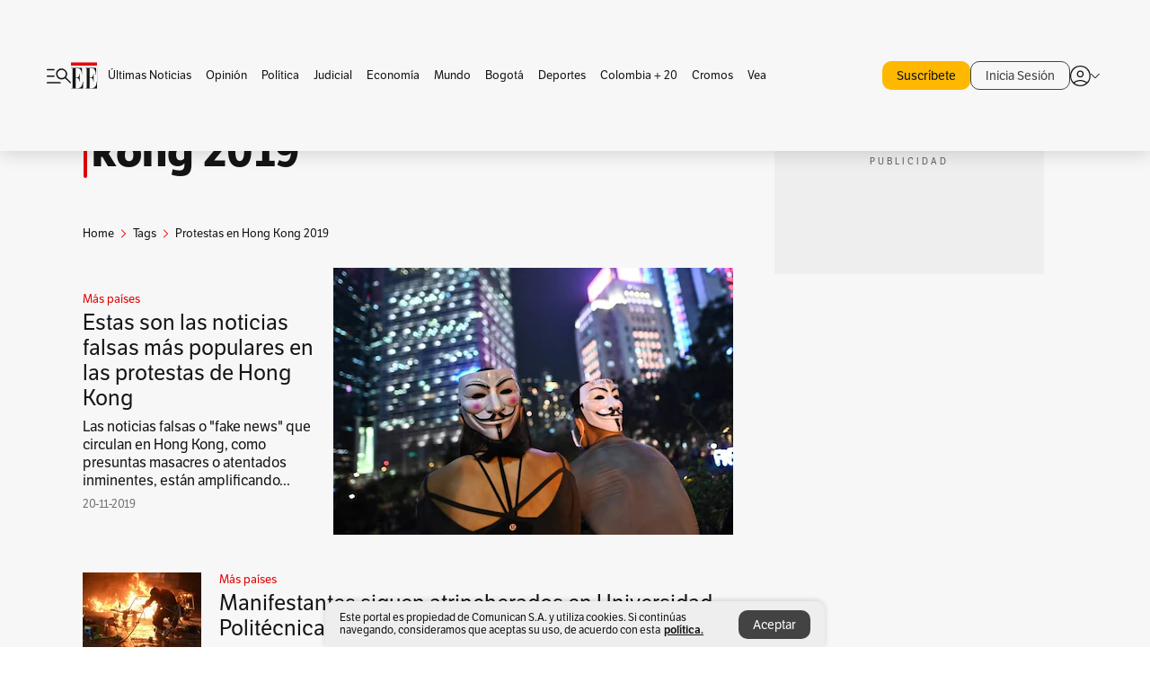

--- FILE ---
content_type: text/html; charset=utf-8
request_url: https://www.elespectador.com/tags/protestas-en-hong-kong-2019/
body_size: 12413
content:
<!DOCTYPE html><html lang="es"><head><meta charSet="utf-8"/><link as="style" rel="preload" href="https://use.typekit.net/zke3dlb.css"/><link rel="stylesheet" href="https://use.typekit.net/zke3dlb.css"/><link rel="preload" href="/pf/resources/images/logoShort.svg?d=1147" as="image" type="image/svg+xml"/><link rel="preload" href="/pf/resources/images/logoFull.svg?d=1147" as="image" type="image/svg+xml"/><link rel="stylesheet" href="/pf/dist/css/el-espectador.css?d=1147"/><link rel="preload" href="//securepubads.g.doubleclick.net/tag/js/gpt.js" as="script"/><link rel="preconnect" href="https://securepubads.g.doubleclick.net"/><link rel="preconnect" href="https://adservice.google.com"/><link rel="preconnect" href="https://pagead2.googlesyndication.com"/><link rel="preconnect" href="https://tpc.googlesyndication.com"/><link rel="stylesheet" href="/pf/resources/dist/newsletterStructure/css/style.css?d=1147"/><script async="" src="https://cdn.tinypass.com/api/tinypass.min.js"></script><script src="https://accounts.google.com/gsi/client" async=""></script><script defer="" src="/pf/resources/scripts/minified/arcads.minified.js?d=1147"></script><script async="" src="/pf/resources/scripts/minified/pianoInit.minified.js?d=1147"></script><script defer="" src="/pf/resources/scripts/minified/pianoScript.minified.js?d=1147"></script><script defer="" src="/pf/resources/scripts/minified/googlePiano.minified.js?d=1147"></script><script defer="" src="/pf/resources/scripts/minified/gtm.minified.js?d=1147"></script><script defer="" src="/pf/resources/scripts/minified/pixel-fb.minified.js?d=1147"></script><title>Protestas en hong kong 2019: Últimas noticias, fotos, videos, artículos de opinión de Protestas en hong kong 2019 | EL ESPECTADOR</title><meta name="description" content="Lea aquí todas las noticias sobre protestas en hong kong 2019: artículos, fotos, videos, análisis y opinión sobre protestas en hong kong 2019. Archivo de noticias en Colombia y el mundo sobre protestas en hong kong 2019"/><meta name="keywords" content="protestas en hong kong 2019, noticias de protestas en hong kong 2019, fotos de protestas en hong kong 2019, videos de protestas en hong kong 2019"/><meta name="news_keywords" content="protestas en hong kong 2019, noticias de protestas en hong kong 2019, fotos de protestas en hong kong 2019, videos de protestas en hong kong 2019"/><meta name="robots" content="follow, index, max-snippet:150, max-image-preview:large  "/><link rel="canonical" href="https://www.elespectador.com/tags/protestas-en-hong-kong-2019/"/><link rel="alternate" hrefLang="es" href="https://www.elespectador.com/tags/protestas-en-hong-kong-2019/"/><link rel="alternate" type="application/rss+xml" title="El Espectador - Discover - General" href="https://www.elespectador.com/arc/outboundfeeds/discover/?outputType=xml"/><link rel="alternate" type="application/rss+xml" title="El Espectador - Discover - Tags" href="https://www.elespectador.com/arc/outboundfeeds/discover/category/tags/?outputType=xml"/><link rel="alternate" type="application/rss+xml" title="El Espectador - Discover - Tags / Protestas-en-hong-kong-2019" href="https://www.elespectador.com/arc/outboundfeeds/discover/category/tags/protestas-en-hong-kong-2019/?outputType=xml"/><meta name="twitter:card" content="summary_large_image"/><meta name="twitter:site" content="@elespectador"/><meta name="twitter:creator" content="@elespectador"/><meta name="twitter:url" content="https://www.elespectador.com/tags/protestas-en-hong-kong-2019/"/><meta property="twitter:title" content="Protestas en hong kong 2019: Últimas noticias, fotos, videos, artículos de opinión de Protestas en hong kong 2019"/><meta property="twitter:description" content="Lea aquí todas las noticias sobre protestas en hong kong 2019: artículos, fotos, videos, análisis y opinión sobre protestas en hong kong 2019. Archivo de noticias en Colombia y el mundo sobre protestas en hong kong 2019"/><meta name="twitter:image" content="https://www.elespectador.com/pf/resources/images/redes_espectador.webp?d=1147"/><meta name="twitter:image:alt" content=""/><meta property="fb:app_id" content="687966271952902"/><meta property="fb:pages" content="14302129065"/><meta name="language" content="spanish"/><meta name="genre" content="news"/><meta name="MobileOptimized" content="width"/><meta name="HandheldFriendly" content="true"/><meta name="viewport" content="width=device-width, initial-scale=1"/><meta name="author" content="El Espectador"/><meta property="ps:breadCrumb" content="Inicio"/><meta property="ps:contentTemplate" content="Home"/><meta property="ps:pageName" content="home"/><meta property="og:site_name" content="ELESPECTADOR.COM"/><meta property="og:url" content="https://www.elespectador.com/tags/protestas-en-hong-kong-2019/"/><meta property="og:title" content="Protestas en hong kong 2019: Últimas noticias, fotos, videos, artículos de opinión de Protestas en hong kong 2019"/><meta property="og:description" content="Lea aquí todas las noticias sobre protestas en hong kong 2019: artículos, fotos, videos, análisis y opinión sobre protestas en hong kong 2019. Archivo de noticias en Colombia y el mundo sobre protestas en hong kong 2019"/><meta property="og:image" content="https://www.elespectador.com/pf/resources/images/redes_espectador.webp?d=1147"/><meta property="og:country_name" content="Colombia"/><meta property="og:type" content="website"/><meta name="dcterms.title" content="ELESPECTADOR.COM"/><meta name="dcterms.type" content="Text"/><meta name="dcterms.identifier" content="https://www.elespectador.com/tags/protestas-en-hong-kong-2019/"/><meta name="dcterms.format" content="text/html"/><meta name="geo.placename" content="Colombia"/><meta name="geo.position" content="4.6626515162041535;-74.05541002750398"/><meta name="ICBM" content="4.6626515162041535;-74.05541002750398"/><meta name="format-detection" content="telephone=no"/><meta name="distribution" content="global"/><meta name="geo.region" content="CO"/><meta name="rating" content="general"/><meta name="google-signin-client_id" content="430461265313-2jlpt8n23uj7avn6ijfbj0gmto7dgrko.apps.googleusercontent.com"/><script type="application/javascript" id="polyfill-script">if(!Array.prototype.includes||!(window.Object && window.Object.assign)||!window.Promise||!window.Symbol||!window.fetch){document.write('<script type="application/javascript" src="/pf/dist/engine/polyfill.js?d=1147&mxId=00000000" defer=""><\/script>')}</script><script id="fusion-engine-react-script" type="application/javascript" src="/pf/dist/engine/react.js?d=1147&amp;mxId=00000000" defer=""></script><script id="fusion-engine-combinations-script" type="application/javascript" src="/pf/dist/components/combinations/default.js?d=1147&amp;mxId=00000000" defer=""></script><link rel="icon" href="/pf/resources/images/favicons/logoFavicon.svg?d=1147" type="image/vnd.microsoft.icon"/><link rel="icon" href="/pf/resources/images/favicons/logoFavicon.svg?d=1147" type="image/svg+xml"/><link rel="icon" type="image/svg+xml" href="/pf/resources/images/favicons/logoFavicon-16.svg?d=1147" sizes="16x16"/><link rel="icon" type="image/svg+xml" href="/pf/resources/images/favicons/logoFavicon-32.svg?d=1147" sizes="32x32"/><link rel="icon" type="image/svg+xml" href="/pf/resources/images/favicons/logoFavicon-48.svg?d=1147" sizes="48x48"/><link rel="icon" type="image/svg+xml" href="/pf/resources/images/favicons/logoFavicon-76.svg?d=1147" sizes="76x76"/><link rel="icon" type="image/svg+xml" href="/pf/resources/images/favicons/logoFavicon-96.svg?d=1147" sizes="96x96"/><link rel="apple-touch-icon-precomposed" type="image/png" href="/pf/resources/images/favicons/favicon-EE-120.png?d=1147" sizes="120x120"/><link rel="apple-touch-icon-precomposed" type="image/png" href="/pf/resources/images/favicons/favicon-EE-152.png?d=1147" sizes="152x152"/><link rel="apple-touch-icon-precomposed" type="image/png" href="/pf/resources/images/favicons/favicon-EE-167.png?d=1147" sizes="167x167"/><link rel="apple-touch-icon-precomposed" type="image/png" href="/pf/resources/images/favicons/favicon-EE-180.png?d=1147" sizes="180x180"/><link rel="icon" type="image/svg+xml" href="/pf/resources/images/favicons/logoFavicon-192.svg?d=1147" sizes="192x192"/><link rel="manifest" href="/manifest.json"/><script defer="" src="https://cdnjs.cloudflare.com/ajax/libs/crypto-js/4.0.0/core.js" integrity="sha256-kZdkZhqgFNaGr6uXhjDI1wJie4rPdXuwZIwGvbkmxAI= sha384-16NHxQ56nk9L6mYJEMueErCQy3apXT3t+s3Zln/9Cb5r65PyVoyYWc1Xis2AyLeO sha512-juG4T5LbIw5oIaxRM4SsstO0WEuz3c6BwPhhzgIXvy98OM7UiZsvzCcTz7Is0zGHHIBPaDkCvJ3++uUqBFkRUg==" crossorigin="anonymous"></script><script defer="" src="https://cdnjs.cloudflare.com/ajax/libs/crypto-js/4.0.0/md5.min.js" integrity="sha256-HX0j5mAQX1PZWyNi/7GYv7G27BRBRlmNKXHbGv4fUYg= sha384-8grjJYqm7LKLYU+wyJNSF5VuUdBkO2nhlP5uc1Yucc9Q1UfngglfeZonVNCLIoCR sha512-VLDQac8zlryHkFvL1HIH9KKjkPNdsNLEXM/vImKGMaNkEXbNtb+dyhnyXFkxai1RVNtwrD5L7vffgtzYzeKI3A==" crossorigin="anonymous"></script><script type="application/ld+json">{
    "@context": "https://schema.org",
    "@type":"Organization",
    "name":"El Espectador",
    "url":"https://www.elespectador.com",
    "logo":{
      "@type":"ImageObject",
      "url":"/pf/resources/images/favicons/favicon-EE-152.png?d=1147",
      "width":"300"
    },
    "contactPoint": {
      "@type": "ContactPoint",
      "telephone": "018000510903",
      "contactType": "Servicio al cliente"
    },
    "sameAs":[
      "https://www.facebook.com/elespectadorcom",
      "https://twitter.com/elespectador",
      "https://www.instagram.com/elespectador/",
      "https://www.youtube.com/user/Elespectadorcom?sub_confirmation=1"
    ]}
    </script><script type="application/ld+json">{
  "@context": "http://schema.org",
  "@type": "WebSite",
  "name": "El Espectador",
  "url": "https://www.elespectador.com",
  "sameAs":[
    "https://www.facebook.com/elespectadorcom",
    "https://twitter.com/elespectador",
    "https://www.instagram.com/elespectador/",
    "https://www.youtube.com/user/Elespectadorcom?sub_confirmation=1"
  ]
  ,
      "potentialAction": {
        "@type": "SearchAction",
        "target": "https://www.elespectador.com/buscador/{q}",
        "query-input": "required name=q"
      }
}</script><script src="https://jsc.mgid.com/site/939125.js" async=""></script><script defer="" src="/pf/resources/scripts/minified/adsmovil.minified.js?d=1147"></script><script type="application/json">var params = {
    'email':'',
    'phone': '',
    'puid': ''
}
adsmovil.Init(params);</script><script defer="" src="/pf/resources/scripts/minified/ssm.minified.js?d=1147"></script>
<script>(window.BOOMR_mq=window.BOOMR_mq||[]).push(["addVar",{"rua.upush":"false","rua.cpush":"false","rua.upre":"false","rua.cpre":"false","rua.uprl":"false","rua.cprl":"false","rua.cprf":"false","rua.trans":"","rua.cook":"false","rua.ims":"false","rua.ufprl":"false","rua.cfprl":"false","rua.isuxp":"false","rua.texp":"norulematch","rua.ceh":"false","rua.ueh":"false","rua.ieh.st":"0"}]);</script>
                              <script>!function(e){var n="https://s.go-mpulse.net/boomerang/";if("False"=="True")e.BOOMR_config=e.BOOMR_config||{},e.BOOMR_config.PageParams=e.BOOMR_config.PageParams||{},e.BOOMR_config.PageParams.pci=!0,n="https://s2.go-mpulse.net/boomerang/";if(window.BOOMR_API_key="GRJMD-A2LGW-55R3Y-KNEZE-U6B3Q",function(){function e(){if(!o){var e=document.createElement("script");e.id="boomr-scr-as",e.src=window.BOOMR.url,e.async=!0,i.parentNode.appendChild(e),o=!0}}function t(e){o=!0;var n,t,a,r,d=document,O=window;if(window.BOOMR.snippetMethod=e?"if":"i",t=function(e,n){var t=d.createElement("script");t.id=n||"boomr-if-as",t.src=window.BOOMR.url,BOOMR_lstart=(new Date).getTime(),e=e||d.body,e.appendChild(t)},!window.addEventListener&&window.attachEvent&&navigator.userAgent.match(/MSIE [67]\./))return window.BOOMR.snippetMethod="s",void t(i.parentNode,"boomr-async");a=document.createElement("IFRAME"),a.src="about:blank",a.title="",a.role="presentation",a.loading="eager",r=(a.frameElement||a).style,r.width=0,r.height=0,r.border=0,r.display="none",i.parentNode.appendChild(a);try{O=a.contentWindow,d=O.document.open()}catch(_){n=document.domain,a.src="javascript:var d=document.open();d.domain='"+n+"';void(0);",O=a.contentWindow,d=O.document.open()}if(n)d._boomrl=function(){this.domain=n,t()},d.write("<bo"+"dy onload='document._boomrl();'>");else if(O._boomrl=function(){t()},O.addEventListener)O.addEventListener("load",O._boomrl,!1);else if(O.attachEvent)O.attachEvent("onload",O._boomrl);d.close()}function a(e){window.BOOMR_onload=e&&e.timeStamp||(new Date).getTime()}if(!window.BOOMR||!window.BOOMR.version&&!window.BOOMR.snippetExecuted){window.BOOMR=window.BOOMR||{},window.BOOMR.snippetStart=(new Date).getTime(),window.BOOMR.snippetExecuted=!0,window.BOOMR.snippetVersion=12,window.BOOMR.url=n+"GRJMD-A2LGW-55R3Y-KNEZE-U6B3Q";var i=document.currentScript||document.getElementsByTagName("script")[0],o=!1,r=document.createElement("link");if(r.relList&&"function"==typeof r.relList.supports&&r.relList.supports("preload")&&"as"in r)window.BOOMR.snippetMethod="p",r.href=window.BOOMR.url,r.rel="preload",r.as="script",r.addEventListener("load",e),r.addEventListener("error",function(){t(!0)}),setTimeout(function(){if(!o)t(!0)},3e3),BOOMR_lstart=(new Date).getTime(),i.parentNode.appendChild(r);else t(!1);if(window.addEventListener)window.addEventListener("load",a,!1);else if(window.attachEvent)window.attachEvent("onload",a)}}(),"".length>0)if(e&&"performance"in e&&e.performance&&"function"==typeof e.performance.setResourceTimingBufferSize)e.performance.setResourceTimingBufferSize();!function(){if(BOOMR=e.BOOMR||{},BOOMR.plugins=BOOMR.plugins||{},!BOOMR.plugins.AK){var n=""=="true"?1:0,t="",a="ck73rfyx2fpfa2lqoimq-f-6c46a8dc3-clientnsv4-s.akamaihd.net",i="false"=="true"?2:1,o={"ak.v":"39","ak.cp":"927404","ak.ai":parseInt("594085",10),"ak.ol":"0","ak.cr":9,"ak.ipv":4,"ak.proto":"h2","ak.rid":"348af6b1","ak.r":52356,"ak.a2":n,"ak.m":"dscr","ak.n":"ff","ak.bpcip":"18.191.184.0","ak.cport":44912,"ak.gh":"23.52.107.121","ak.quicv":"","ak.tlsv":"tls1.3","ak.0rtt":"","ak.0rtt.ed":"","ak.csrc":"-","ak.acc":"","ak.t":"1768976921","ak.ak":"hOBiQwZUYzCg5VSAfCLimQ==ax14Jm+Gea9wX5iXqEm9taZIGZ2ZxKe6SRkT9Ix7rA6M2xeIquyHB2q8AZR5Q1jgWmGrpWd76R+BIRXjzEX72kBjllJmZn+artdC7jKEt1mOhSoq9eN1YaAgu5t86AL+pPl2yjyvnF9DDBFFtBUOumjDA8YcDKMojBIoAYS4k/Ohqq7p4YSxocLsoYQtzgrb8Ew7YRAXNQFmohuAid4ZmDG/hVZqRUiWbLwZGJtqe7b5Adc5BzEjKVXpWARfCgKrMuqHwiy6FttvLkm+jwVmo7lDzTRvkCSVYeqXDE91+P6IQEQ+Gpg8vbIYTCGApsPseSjh2E8ahKsUhpVtaMik2wINy+22l0HoRPSaOfWCQZut8OBgjis2ApSpmnQTc1yg7H/xfGDWBkYu2yC2eccLjwMsm8kCGxgiOIGAtumVrZA=","ak.pv":"62","ak.dpoabenc":"","ak.tf":i};if(""!==t)o["ak.ruds"]=t;var r={i:!1,av:function(n){var t="http.initiator";if(n&&(!n[t]||"spa_hard"===n[t]))o["ak.feo"]=void 0!==e.aFeoApplied?1:0,BOOMR.addVar(o)},rv:function(){var e=["ak.bpcip","ak.cport","ak.cr","ak.csrc","ak.gh","ak.ipv","ak.m","ak.n","ak.ol","ak.proto","ak.quicv","ak.tlsv","ak.0rtt","ak.0rtt.ed","ak.r","ak.acc","ak.t","ak.tf"];BOOMR.removeVar(e)}};BOOMR.plugins.AK={akVars:o,akDNSPreFetchDomain:a,init:function(){if(!r.i){var e=BOOMR.subscribe;e("before_beacon",r.av,null,null),e("onbeacon",r.rv,null,null),r.i=!0}return this},is_complete:function(){return!0}}}}()}(window);</script></head><body class=""><script defer="" src="/pf/resources/scripts/minified/cxenseMetatags.body.minified.js?d=1147"></script><script defer="" src="/pf/resources/scripts/minified/pianoResetToken.body.minified.js?d=1147"></script><noscript><iframe src="https://www.googletagmanager.com/ns.html?id=GTM-5FQVPR" title="Tag manager no script" height="0" width="0" style="display:none;visibility:hidden"></iframe></noscript><div id="fusion-app"><div class="Layout-Home false" id="sectionLayout"><div class="Auth"></div><div class="OneSignal"></div><div><div><style>.onesignal-slidedown-container {
    display: none !important;
  }
  </style><div class="Modal-hide"><div class="Modal-Container"><div id=""><div><div id="notificationPopup"><div class="Modal-Container"><div><img class="Modal-Image" src="/pf/resources/images/logoShortLight.svg?d=1147" alt="Logo El Espectador"/></div><div><div class="Modal-Text">No te pierdas ningún acontecimiento, accede a nuestras notificaciones</div><div class="Modal-ContainerButton"><button class="Button Button_text Button_ Button_text_" type="button">No, gracias</button><div class="onesignal-customlink-container"></div></div></div></div></div></div></div></div></div></div></div><header id="header-layout"><div class="Header Header-TopBar Header_standar"><div class="Header-Content"><div class="BurgerMenu-OpenButton"><svg viewBox="0 0 1024 1024" style="display:inline-block;stroke:currentColor;fill:currentColor"><path d="M28.158 828.615c-37.317 1.365-37.772-58.706 0-57.341h537.91c37.317-1.365 37.772 58.706 0 57.341h-537.91zM28.158 552.834c-37.317 1.365-37.772-58.706 0-57.341h277.601c15.928 0 29.125 12.743 28.67 28.67 0 15.928-12.743 29.125-28.67 28.67h-277.601zM28.158 277.053c-37.317 1.365-37.772-58.706 0-57.341h277.601c15.928 0 29.125 12.743 28.67 28.67 0 15.928-12.743 29.125-28.67 28.67h-277.601zM627.959 658.869c-201.147 9.557-314.463-258.943-165.195-394.559 194.776-202.513 531.539 84.191 348.594 304.907l203.423 200.237c12.743 10.467 11.832 29.58 0 40.957-10.467 11.377-29.58 10.467-40.957 0l-203.423-200.237c-40.957 30.946-91.472 49.149-142.897 49.149zM627.959 601.528c48.694 0 90.562-16.838 124.693-50.514s51.425-74.634 51.425-122.872c0-48.239-17.293-89.197-51.425-122.872s-75.999-50.514-124.693-50.514-90.562 16.838-124.693 50.514c-34.131 33.676-51.425 74.634-51.425 122.872s17.293 89.197 51.425 122.872c34.131 33.676 75.999 50.514 124.693 50.514z"></path></svg></div><div class="Header-Logo Header-MainLogo"><a href="/" rel="noreferrer"><picture class="Header-LogoImage"><img src="/pf/resources/images/logoFull.svg?d=1147" alt="Elespectador.com: Últimas noticias de Colombia y el mundo" width="240" height="37"/></picture></a></div><div class="Header-ContainerUser"><div class="Header-User" id="UserAvatarContainer"><div class="Header-UserContainer"><div class="Header-Anon "><svg class="Header-AvatarCircle" viewBox="0 0 1024 1024" style="display:inline-block;stroke:currentColor;fill:currentColor"><path d="M177.79 824.384c190.977-148.689 469.712-148.689 660.689 0 276.462-268.732 58.657-784.824-330.117-767.545-388.774-17.279-607.034 499.268-330.572 767.545zM507.908 586.117c-224.171 2.274-224.171-343.758 0-341.485 224.171-2.274 224.171 343.758 0 341.485zM507.908 1024.455c-677.513-16.824-677.513-1007.631 0-1024 677.513 16.824 677.513 1007.631 0 1024zM507.908 967.616c100.49 0.455 211.893-37.741 286.465-102.764-155.964-127.318-417.876-130.046-572.931 0 74.572 65.023 185.975 103.673 286.465 102.764zM507.908 529.279c148.234 4.092 148.234-231.901 0-227.808-148.234-4.092-148.234 231.901 0 227.808z"></path></svg><svg class="Header-Arrow " viewBox="0 0 422 1024" style="display:inline-block;stroke:currentColor;fill:currentColor"><path d="M336.696 512.431l-321.106-321.106c-35.676-32.942 19.56-91.257 53.521-53.521l331.738 331.738c12.684 12.684 17.846 25.385 17.846 42.877 0 17.151-5.146 30.19-17.846 42.877l-331.738 331.738c-32.942 35.338-91.257-19.56-53.521-53.521l321.106-321.106z"></path></svg></div></div></div></div></div></div><div class="Header-BasicPlaceholder"></div><h1 style="display:none">Noticias de Protestas En Hong Kong 2019</h1><div class="PianoContainer-UserMenu"></div></header><div class=""><div id="main-layout-1" class="Layout-MainHome Layout-MainHome_oneColumn"></div><div id="main-layout-2" class="Layout-MainHome Layout-MainHome_oneColumn"></div><div class="Layout-MainHome Layout-MainHome_fitMargin Layout-MainHome_twoColumns"><div id="main-layout-3-4" class="Layout-mainHomeA"><div class=""><div class="NewsletterAdmin-ImageTitleNw"><div class="Header-Section Header-Section_EE"><h2 class="Header-SectionTitle">Noticias de Protestas en hong kong 2019</h2><div class="Header-SectionDescription"></div></div></div></div><div><script type="application/ld+json">{
    "@context": "https://schema.org",
    "@type": "BreadcrumbList",
    "itemListElement": [
      {
        "@type": "ListItem",
        "position": 0,
        "item":
        {
          "@id": "/",
          "name": "Home"
        }
      },
      
          {
            "@type": "ListItem",
            "position": 1,
            "item":
            {
              "@id": "/tags/",
              "name": "tags"
            }
          },
          {
            "@type": "ListItem",
            "position": 2,
            "item":
            {
              "@id": "/tags/protestas-en-hong-kong-2019/",
              "name": "protestas-en-hong-kong-2019"
            }
          }
    ]
  }</script><div class="Breadcrumb   "><div class="Breadcrumb-Container"><span class="Breadcrumb-Text"><a href="/"><h3>Home</h3></a></span><span class="Breadcrumb-Text Breadcrumb-SectionText"><svg class="Breadcrumb Breadcrumb-Icon" viewBox="0 0 422 1024" style="display:inline-block;stroke:currentColor;fill:currentColor"><path d="M336.696 512.431l-321.106-321.106c-35.676-32.942 19.56-91.257 53.521-53.521l331.738 331.738c12.684 12.684 17.846 25.385 17.846 42.877 0 17.151-5.146 30.19-17.846 42.877l-331.738 331.738c-32.942 35.338-91.257-19.56-53.521-53.521l321.106-321.106z"></path></svg><a href="/tags/"><div class="">Tags</div></a></span><span class="Breadcrumb-Text Breadcrumb-SectionText"><svg class="Breadcrumb Breadcrumb-Icon" viewBox="0 0 422 1024" style="display:inline-block;stroke:currentColor;fill:currentColor"><path d="M336.696 512.431l-321.106-321.106c-35.676-32.942 19.56-91.257 53.521-53.521l331.738 331.738c12.684 12.684 17.846 25.385 17.846 42.877 0 17.151-5.146 30.19-17.846 42.877l-331.738 331.738c-32.942 35.338-91.257-19.56-53.521-53.521l321.106-321.106z"></path></svg><a href="/tags/protestas-en-hong-kong-2019/"><div class="">Protestas en Hong Kong 2019</div></a></span></div></div></div><div class="BlockContainer      BlockContainer_openSubsection BlockContainer_openSubsection_default"><div class="BlockContainer-Content"><div class="Card Card-HomeEE Card-HomeEE_open3"><div class="Card-ImagePosition Card-ImagePosition_down"><div class="Card-ImageFrame"><a href="/mundo/mas-paises/estas-son-las-noticias-falsas-mas-populares-en-las-protestas-de-hong-kong-article-891948/" target="_self" rel="noopener "><picture><source class="Card-Image" srcSet="https://www.elespectador.com/resizer/v2/6XZMUSOE5BCMPLA5HWRIWAP5OU.jpg?auth=5955e4727151a0ecc073308a2c00e98995b952400761abd5b45041a568c90778&amp;width=328&amp;height=219&amp;smart=true&amp;quality=60" media="(max-width: 360px)" width="328" height="219"/><source class="Card-Image" srcSet="https://www.elespectador.com/resizer/v2/6XZMUSOE5BCMPLA5HWRIWAP5OU.jpg?auth=5955e4727151a0ecc073308a2c00e98995b952400761abd5b45041a568c90778&amp;width=392&amp;height=262&amp;smart=true&amp;quality=60" media="(max-width: 425px)" width="392" height="262"/><source class="Card-Image" srcSet="https://www.elespectador.com/resizer/v2/6XZMUSOE5BCMPLA5HWRIWAP5OU.jpg?auth=5955e4727151a0ecc073308a2c00e98995b952400761abd5b45041a568c90778&amp;width=552&amp;height=369&amp;smart=true&amp;quality=60" media="(max-width: 600px)" width="552" height="369"/><source class="Card-Image" srcSet="https://www.elespectador.com/resizer/v2/6XZMUSOE5BCMPLA5HWRIWAP5OU.jpg?auth=5955e4727151a0ecc073308a2c00e98995b952400761abd5b45041a568c90778&amp;width=1096&amp;height=732&amp;smart=true&amp;quality=60" media="(max-width: 1199px)" width="1096" height="732"/><source class="Card-Image" srcSet="https://www.elespectador.com/resizer/v2/6XZMUSOE5BCMPLA5HWRIWAP5OU.jpg?auth=5955e4727151a0ecc073308a2c00e98995b952400761abd5b45041a568c90778&amp;width=445&amp;height=298&amp;smart=true&amp;quality=80" media="(max-width: 1200px)" width="445" height="298"/><img class="Card-Image" src="https://www.elespectador.com/resizer/v2/6XZMUSOE5BCMPLA5HWRIWAP5OU.jpg?auth=5955e4727151a0ecc073308a2c00e98995b952400761abd5b45041a568c90778&amp;width=445&amp;height=298&amp;smart=true&amp;quality=80" alt="Estas son las noticias falsas más populares en las protestas de Hong Kong" width="445" height="298"/></picture></a></div><div class="Card-Container"><div class="Card-SectionContainer"><h4 class="Card-Section Card-Section"><a href="/mundo/mas-paises/" target="_self" rel="noopener ">Más países</a></h4></div><h2 class="Card-Title Card-Title"><a href="/mundo/mas-paises/estas-son-las-noticias-falsas-mas-populares-en-las-protestas-de-hong-kong-article-891948/" target="_self" rel="noopener ">Estas son las noticias falsas más populares en las protestas de Hong Kong</a></h2><div class="Card-Hook Card-Hook"><a href="/mundo/mas-paises/estas-son-las-noticias-falsas-mas-populares-en-las-protestas-de-hong-kong-article-891948/" target="_self" rel="noopener ">Las noticias falsas o &quot;fake news&quot; que circulan en Hong Kong, como presuntas masacres o atentados inminentes, están amplificando...</a></div><div class="Card-DateContainer"><p class="Card-Datetime">20-11-2019</p></div></div></div></div><div class="BlockContainer-SecondContent"></div></div></div><div class="Ads Ads_mobile"><div class="lazyload-wrapper "><div class="lazyload-placeholder"></div></div></div><div class="BlockContainer BlockContainer_borderDown     "><div class="BlockContainer-Content"><div class="Card Card-HomeEE"><div class="Card-ImagePosition Card-ImagePosition_up"><div class="Card-ImageFrame"><a href="/mundo/mas-paises/manifestantes-siguen-atrincherados-en-universidad-politecnica-de-hong-kong-article-891743/" target="_self" rel="noopener "><picture><source class="Card-Image" srcSet="https://www.elespectador.com/resizer/v2/QYQCTEDCERCIPLA67ZOX7JTVBQ.jpg?auth=ccc643449a6fcbf6192a84f08442be7c5caf3ba0895119f88f580d9879768a5d&amp;width=392&amp;height=261&amp;smart=true&amp;quality=60" media="(max-width: 425px)" width="392" height="261"/><source class="Card-Image" srcSet="https://www.elespectador.com/resizer/v2/QYQCTEDCERCIPLA67ZOX7JTVBQ.jpg?auth=ccc643449a6fcbf6192a84f08442be7c5caf3ba0895119f88f580d9879768a5d&amp;width=552&amp;height=368&amp;smart=true&amp;quality=60" media="(max-width: 600px)" width="552" height="368"/><source class="Card-Image" srcSet="https://www.elespectador.com/resizer/v2/QYQCTEDCERCIPLA67ZOX7JTVBQ.jpg?auth=ccc643449a6fcbf6192a84f08442be7c5caf3ba0895119f88f580d9879768a5d&amp;width=1100&amp;height=733&amp;smart=true&amp;quality=60" media="(max-width: 1199px)" width="1100" height="733"/><source class="Card-Image" srcSet="https://www.elespectador.com/resizer/v2/QYQCTEDCERCIPLA67ZOX7JTVBQ.jpg?auth=ccc643449a6fcbf6192a84f08442be7c5caf3ba0895119f88f580d9879768a5d&amp;width=445&amp;height=297&amp;smart=true&amp;quality=80" media="(max-width: 1200px)" width="445" height="297"/><img class="Card-Image" src="https://www.elespectador.com/resizer/v2/QYQCTEDCERCIPLA67ZOX7JTVBQ.jpg?auth=ccc643449a6fcbf6192a84f08442be7c5caf3ba0895119f88f580d9879768a5d&amp;width=445&amp;height=297&amp;smart=true&amp;quality=80" alt="Manifestantes siguen atrincherados en Universidad Politécnica de Hong Kong" width="445" height="297"/></picture></a></div><div class="Card-Container"><div class="Card-SectionContainer"><h4 class="Card-Section Card-Section"><a href="/mundo/mas-paises/" target="_self" rel="noopener ">Más países</a></h4></div><h2 class="Card-Title Card-Title"><a href="/mundo/mas-paises/manifestantes-siguen-atrincherados-en-universidad-politecnica-de-hong-kong-article-891743/" target="_self" rel="noopener ">Manifestantes siguen atrincherados en Universidad Politécnica de Hong Kong</a></h2><div class="Card-DateContainer"><p class="Card-Datetime">19-11-2019</p></div></div></div></div><div class="Card Card-HomeEE Card-HomeEE_lateral"><div class="Card-ImagePosition Card-ImagePosition_left"><div class="Card-ImageFrame"><a href="/mundo/mas-paises/nuevos-disturbios-en-hong-kong-a-las-afueras-de-una-universidad-article-891530/" target="_self" rel="noopener "><picture><source class="Card-Image" srcSet="https://www.elespectador.com/resizer/v2/XJNNXSSTORBYXKRQPZYDPEYE5I.jpg?auth=0487f8cd663b5637a4c2883556ade01d4dad1d8449ea972b336f51fc4217ad26&amp;width=132&amp;height=88&amp;smart=true&amp;quality=80" media="(max-width: 1200px)" width="132" height="88"/><img class="Card-Image" src="https://www.elespectador.com/resizer/v2/XJNNXSSTORBYXKRQPZYDPEYE5I.jpg?auth=0487f8cd663b5637a4c2883556ade01d4dad1d8449ea972b336f51fc4217ad26&amp;width=132&amp;height=88&amp;smart=true&amp;quality=80" alt="Nuevos disturbios en Hong Kong a las afueras de una universidad" width="132" height="88"/></picture></a></div><div class="Card-Container"><div class="Card-SectionContainer"><h4 class="Card-Section Card-Section"><a href="/mundo/mas-paises/" target="_self" rel="noopener ">Más países</a></h4></div><h2 class="Card-Title Card-Title_xs"><a href="/mundo/mas-paises/nuevos-disturbios-en-hong-kong-a-las-afueras-de-una-universidad-article-891530/" target="_self" rel="noopener ">Nuevos disturbios en Hong Kong a las afueras de una universidad</a></h2><div class="Card-DateContainer"><p class="Card-Datetime">17-11-2019</p></div></div></div></div><div class="Card Card-HomeEE Card-HomeEE_lateral"><div class="Card-ImagePosition Card-ImagePosition_left"><div class="Card-ImageFrame"><a href="/mundo/mas-paises/hong-kong-prohibe-a-los-manifestantes-el-uso-de-mascaras-en-protestas-article-884350/" target="_self" rel="noopener "><picture><source class="Card-Image" srcSet="https://www.elespectador.com/resizer/v2/7QK2HTR4ORBT5JK6HCAJG2HFAE.jpg?auth=3f60613e4710dcd17d7600a7c7beaf09f92542847b5df32244da162ffe84638a&amp;width=132&amp;height=88&amp;smart=true&amp;quality=80" media="(max-width: 1200px)" width="132" height="88"/><img class="Card-Image" src="https://www.elespectador.com/resizer/v2/7QK2HTR4ORBT5JK6HCAJG2HFAE.jpg?auth=3f60613e4710dcd17d7600a7c7beaf09f92542847b5df32244da162ffe84638a&amp;width=132&amp;height=88&amp;smart=true&amp;quality=80" alt="Hong Kong prohíbe a los manifestantes el uso de máscaras en protestas" width="132" height="88"/></picture></a></div><div class="Card-Container"><div class="Card-SectionContainer"><h4 class="Card-Section Card-Section"><a href="/mundo/mas-paises/" target="_self" rel="noopener ">Más países</a></h4></div><h2 class="Card-Title Card-Title_xs"><a href="/mundo/mas-paises/hong-kong-prohibe-a-los-manifestantes-el-uso-de-mascaras-en-protestas-article-884350/" target="_self" rel="noopener ">Hong Kong prohíbe a los manifestantes el uso de máscaras en protestas</a></h2><div class="Card-DateContainer"><p class="Card-Datetime">04-10-2019</p></div></div></div></div><div class="Card Card-HomeEE Card-HomeEE_lateral"><div class="Card-ImagePosition Card-ImagePosition_left"><div class="Card-ImageFrame"><a href="/mundo/mas-paises/aniversario-del-movimiento-de-los-paraguas-termina-en-enfrentamientos-en-hong-kong-article-883448/" target="_self" rel="noopener "><picture><source class="Card-Image" srcSet="https://www.elespectador.com/resizer/v2/Q24EOTZI5NDBZKNIN3CNB2NKWI.jpg?auth=fc93b62ef86b1c2e9cc71bda3caab81f95c232c6c1c403971696d31427165d40&amp;width=132&amp;height=88&amp;smart=true&amp;quality=80" media="(max-width: 1200px)" width="132" height="88"/><img class="Card-Image" src="https://www.elespectador.com/resizer/v2/Q24EOTZI5NDBZKNIN3CNB2NKWI.jpg?auth=fc93b62ef86b1c2e9cc71bda3caab81f95c232c6c1c403971696d31427165d40&amp;width=132&amp;height=88&amp;smart=true&amp;quality=80" alt="Aniversario del movimiento de los paraguas termina en enfrentamientos en Hong Kong " width="132" height="88"/></picture></a></div><div class="Card-Container"><div class="Card-SectionContainer"><h4 class="Card-Section Card-Section"><a href="/mundo/mas-paises/" target="_self" rel="noopener ">Más países</a></h4></div><h2 class="Card-Title Card-Title_xs"><a href="/mundo/mas-paises/aniversario-del-movimiento-de-los-paraguas-termina-en-enfrentamientos-en-hong-kong-article-883448/" target="_self" rel="noopener ">Aniversario del movimiento de los paraguas termina en enfrentamientos en Hong Kong </a></h2><div class="Card-DateContainer"><p class="Card-Datetime">28-09-2019</p></div></div></div></div><div class="Card Card-HomeEE Card-HomeEE_lateral"><div class="Card-ImagePosition Card-ImagePosition_left"><div class="Card-ImageFrame"><a href="/mundo/mas-paises/la-ola-de-criticas-que-recibio-la-lider-de-hong-kong-en-encuentro-con-ciudadanos-article-883030/" target="_self" rel="noopener "><picture><source class="Card-Image" srcSet="https://www.elespectador.com/resizer/v2/YX5GTC7JX5GDXEBKGEPMYSTIRY.jpg?auth=e498c8bc1bdc1a4419b857f46a389f2df8f14583caf10398db3607d61e41b086&amp;width=132&amp;height=88&amp;smart=true&amp;quality=80" media="(max-width: 1200px)" width="132" height="88"/><img class="Card-Image" src="https://www.elespectador.com/resizer/v2/YX5GTC7JX5GDXEBKGEPMYSTIRY.jpg?auth=e498c8bc1bdc1a4419b857f46a389f2df8f14583caf10398db3607d61e41b086&amp;width=132&amp;height=88&amp;smart=true&amp;quality=80" alt="La ola de críticas que recibió la líder de Hong Kong en encuentro con ciudadanos" width="132" height="88"/></picture></a></div><div class="Card-Container"><div class="Card-SectionContainer"><h4 class="Card-Section Card-Section"><a href="/mundo/mas-paises/" target="_self" rel="noopener ">Más países</a></h4></div><h2 class="Card-Title Card-Title_xs"><a href="/mundo/mas-paises/la-ola-de-criticas-que-recibio-la-lider-de-hong-kong-en-encuentro-con-ciudadanos-article-883030/" target="_self" rel="noopener ">La ola de críticas que recibió la líder de Hong Kong en encuentro con ciudadanos</a></h2><div class="Card-DateContainer"><p class="Card-Datetime">26-09-2019</p></div></div></div></div></div></div><div class="Pagination-Wrapper"><div class="Pagination"><div class="Pagination-Nav"></div><div class="Pagination-Counter"><form class="Pagination-Form"><input class="Pagination-Input" value="1"/></form><span>de </span></div><div class="Pagination-Nav"></div></div></div></div><div class="Ads Ads_mobile"><div class="lazyload-wrapper "><div class="lazyload-placeholder"></div></div></div><div id="main-layout-5" class="Layout-mainHomeB"><div class="Ads-sticky Ads_desktop"><div class="lazyload-wrapper "><div class="lazyload-placeholder"></div></div></div></div></div><div class="Ads_desktop"><div class="lazyload-wrapper "><div class="lazyload-placeholder"></div></div></div><div class="Layout-MainHome Layout-MainHome_fitMargin Layout-MainHome_twoColumns"><div id="main-layout-6-7" class="Layout-mainHomeA"></div><div id="main-layout-8" class="Layout-mainHomeB"></div></div><div id="main-layout-9" class="Layout-MainHome Layout-MainHome_oneColumn"></div><div id="main-layout-10" class="Layout-MainHome Layout-MainHome_oneColumn"></div><div id="main-layout-11" class="Layout-MainHome Layout-MainHome_oneColumn"></div><div class="Layout-MainHome Layout-MainHome_fitMargin Layout-MainHome_twoColumns"><div id="main-layout-12-13" class="Layout-mainHomeA"></div><div id="main-layout-14" class="Layout-mainHomeB"></div></div><div class="Layout-MainHome Layout-MainHome_fitMargin Layout-MainHome_twoColumns"><div id="main-layout-15-16" class="Layout-mainHomeA"></div><div id="main-layout-17" class="Layout-mainHomeB"></div></div><div id="main-layout-18" class="Layout-MainHome Layout-MainHome_oneColumn"></div><div id="main-layout-19" class="Layout-MainHome Layout-MainHome_oneColumn"></div><div class="Layout-MainHome Layout-MainHome_fitMargin Layout-MainHome_twoColumns"><div id="main-layout-20-21" class="Layout-mainHomeA"></div><div id="main-layout-22" class="Layout-mainHomeB"></div></div><div id="main-layout-23" class="Layout-MainHome Layout-MainHome_oneColumn"></div><div id="main-layout-24" class="Layout-MainHome Layout-MainHome_oneColumn"></div><div id="main-layout-25" class="Layout-MainHome Layout-MainHome_oneColumn"><div data-google-interstitial="false"><div class="Block-piano Block pianoBannerHomeDesktop" id="pianoContainer"><p> </p></div></div></div></div><div class="Toastify"></div><footer><div class="lazyload-wrapper "><div style="height:400px" class="lazyload-placeholder"></div></div></footer><div class="Cookies-GeneralContainer" data-google-interstitial="false"><div class="Cookies-Container Cookies-hide"><div class="Cookies-Text">Este portal es propiedad de Comunican S.A. y utiliza cookies. Si continúas navegando, consideramos que aceptas su uso, de acuerdo con esta  <a class="Cookies-Linked" href="/terminos/politica-de-uso-de-cookies/">política.</a></div><div class="Cookies-ContainerButtons"><div class="Cookies-AceptButton"><button class="Button Button_secondary Cookies-TextButton" type="button">Aceptar</button></div></div></div></div></div></div><script id="fusion-metadata" type="application/javascript">window.Fusion=window.Fusion||{};Fusion.arcSite="el-espectador";Fusion.contextPath="/pf";Fusion.mxId="00000000";Fusion.deployment="1147";Fusion.globalContent={"type":"results","version":"0.6.0","content_elements":[{"display_date":"2019-11-20T14:26:14Z","subtype":"article","subheadlines":{"basic":""},"headlines":{"basic":"Estas son las noticias falsas más populares en las protestas de Hong Kong"},"description":{"basic":"Las noticias falsas o \"fake news\" que circulan en Hong Kong, como presuntas masacres o atentados inminentes, están amplificando el miedo y la confusión en este territorio chino, inmerso desde junio en una ola de protestas sin precedentes."},"taxonomy":{"primary_section":{"name":"Más países","_id":"/mundo/mas-paises"}},"label":{"contenido_exclusivo":{"text":"No"}},"type":"story","canonical_url":"/mundo/mas-paises/estas-son-las-noticias-falsas-mas-populares-en-las-protestas-de-hong-kong-article-891948/","promo_items":{"basic":{"width":984,"_id":"6XZMUSOE5BCMPLA5HWRIWAP5OU","additional_properties":{"originalUrl":"https://cloudfront-us-east-1.images.arcpublishing.com/elespectador/6XZMUSOE5BCMPLA5HWRIWAP5OU.jpg","thumbnailResizeUrl":"/resizer/99MEU2zdgQzpaISibe63-c0hRmM=/300x0/arc-anglerfish-arc2-prod-elespectador/public/6XZMUSOE5BCMPLA5HWRIWAP5OU.jpg"},"type":"image","url":"https://cloudfront-us-east-1.images.arcpublishing.com/elespectador/6XZMUSOE5BCMPLA5HWRIWAP5OU.jpg","height":655,"auth":{"1":"5955e4727151a0ecc073308a2c00e98995b952400761abd5b45041a568c90778"}}},"_id":"6CTYXGRGFVCSTCXI2OKBJ3Y6BA"},{"display_date":"2019-11-19T12:20:32Z","subtype":"article","subheadlines":{"basic":""},"headlines":{"basic":"Manifestantes siguen atrincherados en Universidad Politécnica de Hong Kong"},"description":{"basic":"El bloqueo a este centro educativo es la confrontación más larga y violenta entre manifestantes y la policía desde junio, cuando comenzaron las protestas en la excolonia británica. "},"taxonomy":{"primary_section":{"name":"Más países","_id":"/mundo/mas-paises"}},"label":{"contenido_exclusivo":{"text":"No"}},"type":"story","canonical_url":"/mundo/mas-paises/manifestantes-siguen-atrincherados-en-universidad-politecnica-de-hong-kong-article-891743/","promo_items":{"basic":{"width":984,"_id":"QYQCTEDCERCIPLA67ZOX7JTVBQ","additional_properties":{"originalUrl":"https://cloudfront-us-east-1.images.arcpublishing.com/elespectador/QYQCTEDCERCIPLA67ZOX7JTVBQ.jpg","thumbnailResizeUrl":"/resizer/TDgFcHM9Dyw4LFmzxgpSKsSPLhg=/300x0/arc-anglerfish-arc2-prod-elespectador/public/QYQCTEDCERCIPLA67ZOX7JTVBQ.jpg"},"type":"image","url":"https://cloudfront-us-east-1.images.arcpublishing.com/elespectador/QYQCTEDCERCIPLA67ZOX7JTVBQ.jpg","height":655,"auth":{"1":"ccc643449a6fcbf6192a84f08442be7c5caf3ba0895119f88f580d9879768a5d"}}},"_id":"QHOL25TCQJB2VNXFQXAIB3E4YI"},{"display_date":"2019-11-17T17:00:30Z","subtype":"article","subheadlines":{"basic":""},"headlines":{"basic":"Nuevos disturbios en Hong Kong a las afueras de una universidad"},"description":{"basic":"El plan de las autoridades de Hong Kong para reabrir el túnel más importante de la ciudad, cercano a la zona universitaria, derivó hoy en nuevos y graves enfrentamientos entre policías y manifestantes, que respondieron al gas lacrimógeno de los antidisturbios lanzando ladrillos, cócteles molotov y otros objetos."},"taxonomy":{"primary_section":{"name":"Más países","_id":"/mundo/mas-paises"}},"label":{"contenido_exclusivo":{"text":"No"}},"type":"story","canonical_url":"/mundo/mas-paises/nuevos-disturbios-en-hong-kong-a-las-afueras-de-una-universidad-article-891530/","promo_items":{"basic":{"width":984,"_id":"XJNNXSSTORBYXKRQPZYDPEYE5I","additional_properties":{"originalUrl":"https://cloudfront-us-east-1.images.arcpublishing.com/elespectador/XJNNXSSTORBYXKRQPZYDPEYE5I.jpg","thumbnailResizeUrl":"/resizer/RJ0i4_JOXvNgixlQ3Rb68Ml09rg=/300x0/arc-anglerfish-arc2-prod-elespectador/public/XJNNXSSTORBYXKRQPZYDPEYE5I.jpg"},"type":"image","url":"https://cloudfront-us-east-1.images.arcpublishing.com/elespectador/XJNNXSSTORBYXKRQPZYDPEYE5I.jpg","height":655,"auth":{"1":"0487f8cd663b5637a4c2883556ade01d4dad1d8449ea972b336f51fc4217ad26"}}},"_id":"BO6SXBAORJEBFPWBEJKCTDL7K4"},{"display_date":"2019-10-04T12:03:27Z","subtype":"article","subheadlines":{"basic":""},"headlines":{"basic":"Hong Kong prohíbe a los manifestantes el uso de máscaras en protestas"},"description":{"basic":"La jefa del ejecutivo de Hong Kong, Carrie Lam, anunció el viernes la aplicación de una ley de urgencia, que no se utilizaba desde 1967, para prohibir el uso de máscaras por parte de los manifestantes, en un intento de poner fin a meses de violentas protestas. La normativa entrará en vigor el viernes a medianoche.\r\n\r\n"},"taxonomy":{"primary_section":{"name":"Más países","_id":"/mundo/mas-paises"}},"label":{"contenido_exclusivo":{"text":"No"}},"type":"story","canonical_url":"/mundo/mas-paises/hong-kong-prohibe-a-los-manifestantes-el-uso-de-mascaras-en-protestas-article-884350/","promo_items":{"basic":{"width":985,"_id":"7QK2HTR4ORBT5JK6HCAJG2HFAE","additional_properties":{"originalUrl":"https://cloudfront-us-east-1.images.arcpublishing.com/elespectador/7QK2HTR4ORBT5JK6HCAJG2HFAE.jpg","thumbnailResizeUrl":"/resizer/j000CiCDnfeyi3FOxXAM5jYzczw=/300x0/arc-anglerfish-arc2-prod-elespectador/public/7QK2HTR4ORBT5JK6HCAJG2HFAE.jpg"},"type":"image","url":"https://cloudfront-us-east-1.images.arcpublishing.com/elespectador/7QK2HTR4ORBT5JK6HCAJG2HFAE.jpg","height":655,"auth":{"1":"3f60613e4710dcd17d7600a7c7beaf09f92542847b5df32244da162ffe84638a"}}},"_id":"V3K3CDSRUNHH3CZDGW5ZAPOUUU"},{"display_date":"2019-09-28T15:01:51Z","subtype":"article","subheadlines":{"basic":""},"headlines":{"basic":"Aniversario del movimiento de los paraguas termina en enfrentamientos en Hong Kong "},"description":{"basic":"Hubo choques entre manifestantes y policía. Los hongkoneses celebraban el comienzo del fallido movimiento que luchó por una apertura democrática en los territorios de la región administrativa especial. "},"taxonomy":{"primary_section":{"name":"Más países","_id":"/mundo/mas-paises"}},"label":{"contenido_exclusivo":{"text":"No"}},"type":"story","canonical_url":"/mundo/mas-paises/aniversario-del-movimiento-de-los-paraguas-termina-en-enfrentamientos-en-hong-kong-article-883448/","promo_items":{"basic":{"width":984,"_id":"Q24EOTZI5NDBZKNIN3CNB2NKWI","additional_properties":{"originalUrl":"https://cloudfront-us-east-1.images.arcpublishing.com/elespectador/Q24EOTZI5NDBZKNIN3CNB2NKWI.jpg","thumbnailResizeUrl":"/resizer/Ls8E0XPvaCmH7C0Mt0qgHajfPvQ=/300x0/arc-anglerfish-arc2-prod-elespectador/public/Q24EOTZI5NDBZKNIN3CNB2NKWI.jpg"},"type":"image","url":"https://cloudfront-us-east-1.images.arcpublishing.com/elespectador/Q24EOTZI5NDBZKNIN3CNB2NKWI.jpg","height":655,"auth":{"1":"fc93b62ef86b1c2e9cc71bda3caab81f95c232c6c1c403971696d31427165d40"}}},"_id":"2IOJ6ODBBZFATEEJD2CCYIQN3U"},{"display_date":"2019-09-26T18:58:33Z","subtype":"article","subheadlines":{"basic":""},"headlines":{"basic":"La ola de críticas que recibió la líder de Hong Kong en encuentro con ciudadanos"},"description":{"basic":"Una sesión de diálogo entre Carrie Lam, líder de Hong Kong, y detractores de su gobierno, le valió a la dirigente para recibir duras críticas pese a intentar reestablecer la relación con la población local, luego de cuatro meses de protestas."},"taxonomy":{"primary_section":{"name":"Más países","_id":"/mundo/mas-paises"}},"label":{"contenido_exclusivo":{"text":"No"}},"type":"story","canonical_url":"/mundo/mas-paises/la-ola-de-criticas-que-recibio-la-lider-de-hong-kong-en-encuentro-con-ciudadanos-article-883030/","promo_items":{"basic":{"width":984,"_id":"YX5GTC7JX5GDXEBKGEPMYSTIRY","additional_properties":{"originalUrl":"https://cloudfront-us-east-1.images.arcpublishing.com/elespectador/YX5GTC7JX5GDXEBKGEPMYSTIRY.jpg","thumbnailResizeUrl":"/resizer/excZjnODf8S5KExDTVTklHo2sKk=/300x0/arc-anglerfish-arc2-prod-elespectador/public/YX5GTC7JX5GDXEBKGEPMYSTIRY.jpg"},"type":"image","url":"https://cloudfront-us-east-1.images.arcpublishing.com/elespectador/YX5GTC7JX5GDXEBKGEPMYSTIRY.jpg","height":655,"auth":{"1":"e498c8bc1bdc1a4419b857f46a389f2df8f14583caf10398db3607d61e41b086"}}},"_id":"NEUKU7CFR5GPHKQVEVLSQKQKQI"}],"additional_properties":{"took":43,"timed_out":false},"count":18,"next":6,"_id":"1eafe82dc4a0b9d08f3e2b4aaf57c010d67e5e122e97d01b71dda4e4e7f17c32"};Fusion.globalContentConfig={"source":"tags","query":{"uri":"/tags/protestas-en-hong-kong-2019/","tag":"protestas-en-hong-kong-2019","sourceInclude":"_id,type,canonical_url,subtype,additional_properties.images,promo_items.basic._id,promo_items.basic.url,promo_items.basic.additional_properties.originalUrl,promo_items.basic.additional_properties.thumbnailResizeUrl,promo_items.basic.additional_properties.focal_point.min,promo_items.basic.caption,promo_items.basic.height,promo_items.basic.width,promo_items.basic.focal_point.x,promo_items.basic.focal_point.y,description.basic,label.contenido_exclusivo.text,headlines.basic,subheadlines.basic,taxonomy.primary_section._id,taxonomy.primary_section.name,display_date","size":"6","arc-site":"el-espectador"}};Fusion.lastModified=1768976921863;Fusion.contentCache={"sectionsData":{"{\"section\":\"/tags/protestas-en-hong-kong-2019\",\"site\":\"el-espectador\"}":{"data":{"count":0,"q_results":[],"_id":"c8ee58b5f3caf7d3afdf796a9c97f80fcccf496ae567624dc0a39b4016a7ad39"},"expires":1768977221853,"lastModified":1768976921829}},"ril":{"{\"user\":{}}":{"data":{"message":"No user","_id":"b4831fa62bde690661eb933f00f39b1350b03ef879b02469acab26003ed00227"},"expires":1768976961788,"lastModified":1768976841787}}};Fusion.layout="Section";Fusion.metas={};Fusion.outputType="default";Fusion.template="template/tflQ2udreG37Srlu";Fusion.tree={"collection":"layouts","type":"Section","props":{"collection":"layouts","type":"Section","id":"Section","childProps":[{"collection":"sections","id":0},{"collection":"sections","id":1},{"collection":"sections","id":2},{"collection":"sections","id":3},{"collection":"sections","id":4},{"collection":"sections","id":5},{"collection":"sections","id":6},{"collection":"sections","id":7},{"collection":"sections","id":8},{"collection":"sections","id":9},{"collection":"sections","id":10},{"collection":"sections","id":11},{"collection":"sections","id":12},{"collection":"sections","id":13},{"collection":"sections","id":14},{"collection":"sections","id":15},{"collection":"sections","id":16},{"collection":"sections","id":17},{"collection":"sections","id":18},{"collection":"sections","id":19},{"collection":"sections","id":20},{"collection":"sections","id":21},{"collection":"sections","id":22},{"collection":"sections","id":23},{"collection":"sections","id":24},{"collection":"sections","id":25},{"collection":"sections","id":26}]},"children":[{"collection":"sections","props":{"collection":"sections","id":0},"children":[{"collection":"features","type":"global/Header","props":{"collection":"features","type":"global/Header","id":"f0f9x9llnILj9No","name":"Encabezado","contentConfig":{"contentService":"","contentConfigValues":{},"inherit":true},"customFields":{},"displayProperties":{},"localEdits":{},"variants":{}}}]},{"collection":"sections","props":{"collection":"sections","id":1},"children":[]},{"collection":"sections","props":{"collection":"sections","id":2},"children":[]},{"collection":"sections","props":{"collection":"sections","id":3},"children":[{"collection":"features","type":"global/Title","props":{"collection":"features","type":"global/Title","id":"f0fHggu1DWg83dz","name":"Titulo General","contentConfig":{"contentService":"","contentConfigValues":{},"inherit":true},"customFields":{"isSection":true,"title":"Noticias de ${Tags}","isTermsAndConditions":false,"centerText":false,"mobileBehaviour":false,"subtitle":""},"displayProperties":{},"localEdits":{},"variants":{}}},{"collection":"features","type":"global/Breadcrumbs","props":{"collection":"features","type":"global/Breadcrumbs","id":"f0fi4bCCnILj94N","name":"Miga de pan","contentConfig":{"contentService":"","contentConfigValues":{},"inherit":true},"customFields":{"title":"","PBpath":{}},"displayProperties":{},"localEdits":{},"variants":{}}},{"collection":"chains","type":"BlockNotes","props":{"collection":"chains","type":"BlockNotes","id":"c0ftnLxTnILj9Nz","name":"Bloques de notas (V2)","customFields":{"blockType":"Bloque_General_1_Subseccion","contentType":"automatic","notesLength":null,"buttonText":"Ver todas las ultimas noticias","buttonLink":"/ultimas-noticias-colombia","tagsTitle":"","tagsLinkText":"","tagsLink":"","borderCard":"none","positionImageMobile":"up","positionImageDesktop":"up","dynamicNotes":false},"displayProperties":{}},"children":[]}]},{"collection":"sections","props":{"collection":"sections","id":4},"children":[{"collection":"chains","type":"BlockNotes","props":{"collection":"chains","type":"BlockNotes","id":"c0fqkCE3oILj9v1","name":"Bloques de notas (V2)","customFields":{"blockType":"Bloque_General_5","contentType":"automatic","notesLength":5,"buttonText":"Ver todas las ultimas noticias","buttonLink":"/ultimas-noticias-colombia","tagsTitle":"","tagsLinkText":"","tagsLink":"","lazyload":false,"borderCard":null,"positionImageMobile":null,"positionImageDesktop":null,"loadMoreButton":false,"dynamicNotes":true},"displayProperties":{}},"children":[]},{"collection":"features","type":"global/Pagination","props":{"collection":"features","type":"global/Pagination","id":"f0f5XVqXKTNI29w","name":"Paginación","contentConfig":{"contentService":"","contentConfigValues":{},"inherit":true},"customFields":{"size":6},"displayProperties":{},"localEdits":{},"variants":{}}}]},{"collection":"sections","props":{"collection":"sections","id":5},"children":[]},{"collection":"sections","props":{"collection":"sections","id":6},"children":[]},{"collection":"sections","props":{"collection":"sections","id":7},"children":[]},{"collection":"sections","props":{"collection":"sections","id":8},"children":[]},{"collection":"sections","props":{"collection":"sections","id":9},"children":[]},{"collection":"sections","props":{"collection":"sections","id":10},"children":[]},{"collection":"sections","props":{"collection":"sections","id":11},"children":[]},{"collection":"sections","props":{"collection":"sections","id":12},"children":[]},{"collection":"sections","props":{"collection":"sections","id":13},"children":[]},{"collection":"sections","props":{"collection":"sections","id":14},"children":[]},{"collection":"sections","props":{"collection":"sections","id":15},"children":[]},{"collection":"sections","props":{"collection":"sections","id":16},"children":[]},{"collection":"sections","props":{"collection":"sections","id":17},"children":[]},{"collection":"sections","props":{"collection":"sections","id":18},"children":[]},{"collection":"sections","props":{"collection":"sections","id":19},"children":[]},{"collection":"sections","props":{"collection":"sections","id":20},"children":[]},{"collection":"sections","props":{"collection":"sections","id":21},"children":[]},{"collection":"sections","props":{"collection":"sections","id":22},"children":[]},{"collection":"sections","props":{"collection":"sections","id":23},"children":[]},{"collection":"sections","props":{"collection":"sections","id":24},"children":[]},{"collection":"sections","props":{"collection":"sections","id":25},"children":[{"collection":"features","type":"global/PianoContainer","props":{"collection":"features","type":"global/PianoContainer","id":"f0fI4T7tzaDx7n6","name":"global PianoContainer","contentConfig":{"contentService":"","contentConfigValues":{},"inherit":true},"customFields":{"pianoClassCustom":"pianoBannerHomeDesktop","pianoClassCustomMobile":"pianoBannerHome"},"displayProperties":{},"localEdits":{},"variants":{}}}]},{"collection":"sections","props":{"collection":"sections","id":26},"children":[{"collection":"features","type":"global/Footer","props":{"collection":"features","type":"global/Footer","id":"f0f9gbjnoILj9iE","name":"Footer","contentConfig":{"contentService":"","contentConfigValues":{},"inherit":true},"customFields":{"links":{"video":"/video/","podcast":"/podcast-espanol-el-espectador/","historias":"/historias-visuales/","eventos":"/eventos-ee/","pasatiempos":"https://pasatiempos.elespectador.com/","ayuda":"/ayuda-el-espectador/","suscripcion":"/suscripcion-digital/?utm_source=interno&utm_medium=boton&utm_campaign=suscripcion_digital&utm_content=boton_footer","terminos":"/terminos/terminos-y-condiciones/","politicas":"/terminos/politica-de-tratamiento-de-datos/","iab":"https://www.iabcolombia.com/","sic":"https://www.sic.gov.co/","ami":"https://ami.org.co/","android":"https://play.google.com/store/search?q=el%20espectador&c=apps&hl=es_CO&gl=US","ios":"https://apps.apple.com/co/app/el-espectador-app/id461138822","newsletter":"/newsletters/","premium":"/para-ti/premium/","impreso":"/edicion-impresa/"},"rows":8,"columns":4,"removeSticky":null,"removOutOfPage":null},"displayProperties":{},"localEdits":{},"variants":{}}}]}]};Fusion.spa=false;Fusion.spaEnabled=false;</script></body></html>

--- FILE ---
content_type: text/html; charset=utf-8
request_url: https://www.google.com/recaptcha/api2/aframe
body_size: 172
content:
<!DOCTYPE HTML><html><head><meta http-equiv="content-type" content="text/html; charset=UTF-8"></head><body><script nonce="tIydPB4mDmcpqgd1DOrdDA">/** Anti-fraud and anti-abuse applications only. See google.com/recaptcha */ try{var clients={'sodar':'https://pagead2.googlesyndication.com/pagead/sodar?'};window.addEventListener("message",function(a){try{if(a.source===window.parent){var b=JSON.parse(a.data);var c=clients[b['id']];if(c){var d=document.createElement('img');d.src=c+b['params']+'&rc='+(localStorage.getItem("rc::a")?sessionStorage.getItem("rc::b"):"");window.document.body.appendChild(d);sessionStorage.setItem("rc::e",parseInt(sessionStorage.getItem("rc::e")||0)+1);localStorage.setItem("rc::h",'1768976933716');}}}catch(b){}});window.parent.postMessage("_grecaptcha_ready", "*");}catch(b){}</script></body></html>

--- FILE ---
content_type: application/javascript; charset=utf-8
request_url: https://fundingchoicesmessages.google.com/f/AGSKWxUBt7fUkeoYn6heM4SEPwufLx9QVnd4l3sDLHmqcgyQ8ie7mtXRTIwuak_-B-Wyv1WZW8d_I-5xBiPlKdOstbat-xNAE2tk6d7QZYJulWY7mOuosxGiTzcA2zr-wmqv8OnKVHfdFza-ZD1602Uq79YU3jmYGLkPua-07SGHPWO8PTZNCzFjb2h2PRzr/_/hiadone_/breakad__ad_one.powvideo.net/adchoices_
body_size: -1290
content:
window['39fa4064-5b21-4434-81bb-c046188ba1ba'] = true;

--- FILE ---
content_type: text/javascript;charset=utf-8
request_url: https://p1cluster.cxense.com/p1.js
body_size: 99
content:
cX.library.onP1('w920iqjbewnq2b6y2ru447dxz');


--- FILE ---
content_type: text/javascript;charset=utf-8
request_url: https://id.cxense.com/public/user/id?json=%7B%22identities%22%3A%5B%7B%22type%22%3A%22ckp%22%2C%22id%22%3A%22mknn6qw0m6rvka9y%22%7D%2C%7B%22type%22%3A%22lst%22%2C%22id%22%3A%22w920iqjbewnq2b6y2ru447dxz%22%7D%2C%7B%22type%22%3A%22cst%22%2C%22id%22%3A%22w920iqjbewnq2b6y2ru447dxz%22%7D%5D%7D&callback=cXJsonpCB2
body_size: 206
content:
/**/
cXJsonpCB2({"httpStatus":200,"response":{"userId":"cx:1pf0bpto7de5xdaup2n6bejxd:2qr24tlyqe08k","newUser":false}})